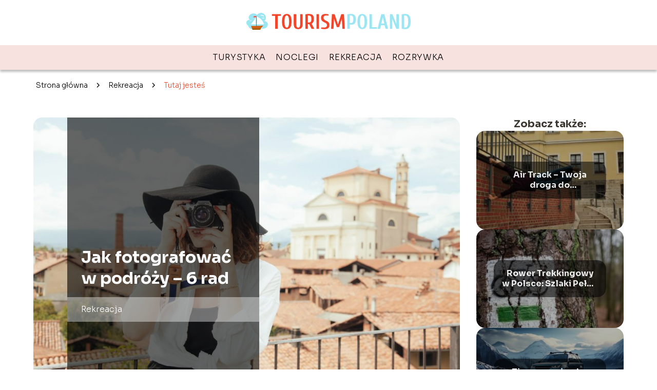

--- FILE ---
content_type: text/html; charset=UTF-8
request_url: https://www.tourismpoland.pl/jak-fotografowac-w-podrozy-6-rad/
body_size: 9871
content:
<!DOCTYPE html>
<html lang="pl-PL">
<head>
    <title>Jak fotografować w podróży &#8211; 6 rad</title>
        <meta charset="UTF-8" />
    <meta name="viewport" content="width=device-width, initial-scale=1" />
    <meta name="description" content="Wyjeżdżasz na wakacje na Podlasie albo w Tatry, a może dalej, do obcych krajów, podziwiać włoskie niebo i lawendowe pola w Prowansji?">
    <link rel="preconnect" href="https://fonts.googleapis.com">
<link rel="preconnect" href="https://fonts.gstatic.com" crossorigin>
<link href="https://fonts.googleapis.com/css2?family=Sora:wght@100..800&display=swap" rel="stylesheet">
    <style>:root{--dark-filter-image: brightness(70%);--primary-color: #5DC9DE;--secondary-color: #F3452A;--tertiary-color: #F8E2DF;--quaternary-color: #00000099;--image-radius: 17px;--background-radius: 17px;--btn-radius: 17px;--font-size-small: 12px;--font-size-medium: 16px;--font-size-big: 20px;--font-size-XXL: 32px;--font-color-1: #FFFFFF;--font-color-2: #000000;--font-color-3: #FFFFFF;--dark-background: rgba(0, 0, 0, 0.5);--font-family: 'Sora', sans-serif;}</style>    <meta name='robots' content='max-image-preview:large' />
<meta name="author" content="redakcja-tourismpoland">
<meta name="article:published_time" content="2022-03-01T09:00:00+01:00">
<meta name="article:modified_time" content="2024-02-29T09:59:52+01:00">
<script type="text/javascript">
window._wpemojiSettings = {"baseUrl":"https:\/\/s.w.org\/images\/core\/emoji\/14.0.0\/72x72\/","ext":".png","svgUrl":"https:\/\/s.w.org\/images\/core\/emoji\/14.0.0\/svg\/","svgExt":".svg","source":{"concatemoji":"https:\/\/www.tourismpoland.pl\/wp-includes\/js\/wp-emoji-release.min.js?ver=6.2.3"}};
/*! This file is auto-generated */
!function(e,a,t){var n,r,o,i=a.createElement("canvas"),p=i.getContext&&i.getContext("2d");function s(e,t){p.clearRect(0,0,i.width,i.height),p.fillText(e,0,0);e=i.toDataURL();return p.clearRect(0,0,i.width,i.height),p.fillText(t,0,0),e===i.toDataURL()}function c(e){var t=a.createElement("script");t.src=e,t.defer=t.type="text/javascript",a.getElementsByTagName("head")[0].appendChild(t)}for(o=Array("flag","emoji"),t.supports={everything:!0,everythingExceptFlag:!0},r=0;r<o.length;r++)t.supports[o[r]]=function(e){if(p&&p.fillText)switch(p.textBaseline="top",p.font="600 32px Arial",e){case"flag":return s("\ud83c\udff3\ufe0f\u200d\u26a7\ufe0f","\ud83c\udff3\ufe0f\u200b\u26a7\ufe0f")?!1:!s("\ud83c\uddfa\ud83c\uddf3","\ud83c\uddfa\u200b\ud83c\uddf3")&&!s("\ud83c\udff4\udb40\udc67\udb40\udc62\udb40\udc65\udb40\udc6e\udb40\udc67\udb40\udc7f","\ud83c\udff4\u200b\udb40\udc67\u200b\udb40\udc62\u200b\udb40\udc65\u200b\udb40\udc6e\u200b\udb40\udc67\u200b\udb40\udc7f");case"emoji":return!s("\ud83e\udef1\ud83c\udffb\u200d\ud83e\udef2\ud83c\udfff","\ud83e\udef1\ud83c\udffb\u200b\ud83e\udef2\ud83c\udfff")}return!1}(o[r]),t.supports.everything=t.supports.everything&&t.supports[o[r]],"flag"!==o[r]&&(t.supports.everythingExceptFlag=t.supports.everythingExceptFlag&&t.supports[o[r]]);t.supports.everythingExceptFlag=t.supports.everythingExceptFlag&&!t.supports.flag,t.DOMReady=!1,t.readyCallback=function(){t.DOMReady=!0},t.supports.everything||(n=function(){t.readyCallback()},a.addEventListener?(a.addEventListener("DOMContentLoaded",n,!1),e.addEventListener("load",n,!1)):(e.attachEvent("onload",n),a.attachEvent("onreadystatechange",function(){"complete"===a.readyState&&t.readyCallback()})),(e=t.source||{}).concatemoji?c(e.concatemoji):e.wpemoji&&e.twemoji&&(c(e.twemoji),c(e.wpemoji)))}(window,document,window._wpemojiSettings);
</script>
<style type="text/css">
img.wp-smiley,
img.emoji {
	display: inline !important;
	border: none !important;
	box-shadow: none !important;
	height: 1em !important;
	width: 1em !important;
	margin: 0 0.07em !important;
	vertical-align: -0.1em !important;
	background: none !important;
	padding: 0 !important;
}
</style>
	<link rel='stylesheet' id='wp-block-library-css' href='https://www.tourismpoland.pl/wp-includes/css/dist/block-library/style.min.css?ver=6.2.3' type='text/css' media='all' />
<link rel='stylesheet' id='classic-theme-styles-css' href='https://www.tourismpoland.pl/wp-includes/css/classic-themes.min.css?ver=6.2.3' type='text/css' media='all' />
<style id='global-styles-inline-css' type='text/css'>
body{--wp--preset--color--black: #000000;--wp--preset--color--cyan-bluish-gray: #abb8c3;--wp--preset--color--white: #ffffff;--wp--preset--color--pale-pink: #f78da7;--wp--preset--color--vivid-red: #cf2e2e;--wp--preset--color--luminous-vivid-orange: #ff6900;--wp--preset--color--luminous-vivid-amber: #fcb900;--wp--preset--color--light-green-cyan: #7bdcb5;--wp--preset--color--vivid-green-cyan: #00d084;--wp--preset--color--pale-cyan-blue: #8ed1fc;--wp--preset--color--vivid-cyan-blue: #0693e3;--wp--preset--color--vivid-purple: #9b51e0;--wp--preset--gradient--vivid-cyan-blue-to-vivid-purple: linear-gradient(135deg,rgba(6,147,227,1) 0%,rgb(155,81,224) 100%);--wp--preset--gradient--light-green-cyan-to-vivid-green-cyan: linear-gradient(135deg,rgb(122,220,180) 0%,rgb(0,208,130) 100%);--wp--preset--gradient--luminous-vivid-amber-to-luminous-vivid-orange: linear-gradient(135deg,rgba(252,185,0,1) 0%,rgba(255,105,0,1) 100%);--wp--preset--gradient--luminous-vivid-orange-to-vivid-red: linear-gradient(135deg,rgba(255,105,0,1) 0%,rgb(207,46,46) 100%);--wp--preset--gradient--very-light-gray-to-cyan-bluish-gray: linear-gradient(135deg,rgb(238,238,238) 0%,rgb(169,184,195) 100%);--wp--preset--gradient--cool-to-warm-spectrum: linear-gradient(135deg,rgb(74,234,220) 0%,rgb(151,120,209) 20%,rgb(207,42,186) 40%,rgb(238,44,130) 60%,rgb(251,105,98) 80%,rgb(254,248,76) 100%);--wp--preset--gradient--blush-light-purple: linear-gradient(135deg,rgb(255,206,236) 0%,rgb(152,150,240) 100%);--wp--preset--gradient--blush-bordeaux: linear-gradient(135deg,rgb(254,205,165) 0%,rgb(254,45,45) 50%,rgb(107,0,62) 100%);--wp--preset--gradient--luminous-dusk: linear-gradient(135deg,rgb(255,203,112) 0%,rgb(199,81,192) 50%,rgb(65,88,208) 100%);--wp--preset--gradient--pale-ocean: linear-gradient(135deg,rgb(255,245,203) 0%,rgb(182,227,212) 50%,rgb(51,167,181) 100%);--wp--preset--gradient--electric-grass: linear-gradient(135deg,rgb(202,248,128) 0%,rgb(113,206,126) 100%);--wp--preset--gradient--midnight: linear-gradient(135deg,rgb(2,3,129) 0%,rgb(40,116,252) 100%);--wp--preset--duotone--dark-grayscale: url('#wp-duotone-dark-grayscale');--wp--preset--duotone--grayscale: url('#wp-duotone-grayscale');--wp--preset--duotone--purple-yellow: url('#wp-duotone-purple-yellow');--wp--preset--duotone--blue-red: url('#wp-duotone-blue-red');--wp--preset--duotone--midnight: url('#wp-duotone-midnight');--wp--preset--duotone--magenta-yellow: url('#wp-duotone-magenta-yellow');--wp--preset--duotone--purple-green: url('#wp-duotone-purple-green');--wp--preset--duotone--blue-orange: url('#wp-duotone-blue-orange');--wp--preset--font-size--small: 13px;--wp--preset--font-size--medium: 20px;--wp--preset--font-size--large: 36px;--wp--preset--font-size--x-large: 42px;--wp--preset--spacing--20: 0.44rem;--wp--preset--spacing--30: 0.67rem;--wp--preset--spacing--40: 1rem;--wp--preset--spacing--50: 1.5rem;--wp--preset--spacing--60: 2.25rem;--wp--preset--spacing--70: 3.38rem;--wp--preset--spacing--80: 5.06rem;--wp--preset--shadow--natural: 6px 6px 9px rgba(0, 0, 0, 0.2);--wp--preset--shadow--deep: 12px 12px 50px rgba(0, 0, 0, 0.4);--wp--preset--shadow--sharp: 6px 6px 0px rgba(0, 0, 0, 0.2);--wp--preset--shadow--outlined: 6px 6px 0px -3px rgba(255, 255, 255, 1), 6px 6px rgba(0, 0, 0, 1);--wp--preset--shadow--crisp: 6px 6px 0px rgba(0, 0, 0, 1);}:where(.is-layout-flex){gap: 0.5em;}body .is-layout-flow > .alignleft{float: left;margin-inline-start: 0;margin-inline-end: 2em;}body .is-layout-flow > .alignright{float: right;margin-inline-start: 2em;margin-inline-end: 0;}body .is-layout-flow > .aligncenter{margin-left: auto !important;margin-right: auto !important;}body .is-layout-constrained > .alignleft{float: left;margin-inline-start: 0;margin-inline-end: 2em;}body .is-layout-constrained > .alignright{float: right;margin-inline-start: 2em;margin-inline-end: 0;}body .is-layout-constrained > .aligncenter{margin-left: auto !important;margin-right: auto !important;}body .is-layout-constrained > :where(:not(.alignleft):not(.alignright):not(.alignfull)){max-width: var(--wp--style--global--content-size);margin-left: auto !important;margin-right: auto !important;}body .is-layout-constrained > .alignwide{max-width: var(--wp--style--global--wide-size);}body .is-layout-flex{display: flex;}body .is-layout-flex{flex-wrap: wrap;align-items: center;}body .is-layout-flex > *{margin: 0;}:where(.wp-block-columns.is-layout-flex){gap: 2em;}.has-black-color{color: var(--wp--preset--color--black) !important;}.has-cyan-bluish-gray-color{color: var(--wp--preset--color--cyan-bluish-gray) !important;}.has-white-color{color: var(--wp--preset--color--white) !important;}.has-pale-pink-color{color: var(--wp--preset--color--pale-pink) !important;}.has-vivid-red-color{color: var(--wp--preset--color--vivid-red) !important;}.has-luminous-vivid-orange-color{color: var(--wp--preset--color--luminous-vivid-orange) !important;}.has-luminous-vivid-amber-color{color: var(--wp--preset--color--luminous-vivid-amber) !important;}.has-light-green-cyan-color{color: var(--wp--preset--color--light-green-cyan) !important;}.has-vivid-green-cyan-color{color: var(--wp--preset--color--vivid-green-cyan) !important;}.has-pale-cyan-blue-color{color: var(--wp--preset--color--pale-cyan-blue) !important;}.has-vivid-cyan-blue-color{color: var(--wp--preset--color--vivid-cyan-blue) !important;}.has-vivid-purple-color{color: var(--wp--preset--color--vivid-purple) !important;}.has-black-background-color{background-color: var(--wp--preset--color--black) !important;}.has-cyan-bluish-gray-background-color{background-color: var(--wp--preset--color--cyan-bluish-gray) !important;}.has-white-background-color{background-color: var(--wp--preset--color--white) !important;}.has-pale-pink-background-color{background-color: var(--wp--preset--color--pale-pink) !important;}.has-vivid-red-background-color{background-color: var(--wp--preset--color--vivid-red) !important;}.has-luminous-vivid-orange-background-color{background-color: var(--wp--preset--color--luminous-vivid-orange) !important;}.has-luminous-vivid-amber-background-color{background-color: var(--wp--preset--color--luminous-vivid-amber) !important;}.has-light-green-cyan-background-color{background-color: var(--wp--preset--color--light-green-cyan) !important;}.has-vivid-green-cyan-background-color{background-color: var(--wp--preset--color--vivid-green-cyan) !important;}.has-pale-cyan-blue-background-color{background-color: var(--wp--preset--color--pale-cyan-blue) !important;}.has-vivid-cyan-blue-background-color{background-color: var(--wp--preset--color--vivid-cyan-blue) !important;}.has-vivid-purple-background-color{background-color: var(--wp--preset--color--vivid-purple) !important;}.has-black-border-color{border-color: var(--wp--preset--color--black) !important;}.has-cyan-bluish-gray-border-color{border-color: var(--wp--preset--color--cyan-bluish-gray) !important;}.has-white-border-color{border-color: var(--wp--preset--color--white) !important;}.has-pale-pink-border-color{border-color: var(--wp--preset--color--pale-pink) !important;}.has-vivid-red-border-color{border-color: var(--wp--preset--color--vivid-red) !important;}.has-luminous-vivid-orange-border-color{border-color: var(--wp--preset--color--luminous-vivid-orange) !important;}.has-luminous-vivid-amber-border-color{border-color: var(--wp--preset--color--luminous-vivid-amber) !important;}.has-light-green-cyan-border-color{border-color: var(--wp--preset--color--light-green-cyan) !important;}.has-vivid-green-cyan-border-color{border-color: var(--wp--preset--color--vivid-green-cyan) !important;}.has-pale-cyan-blue-border-color{border-color: var(--wp--preset--color--pale-cyan-blue) !important;}.has-vivid-cyan-blue-border-color{border-color: var(--wp--preset--color--vivid-cyan-blue) !important;}.has-vivid-purple-border-color{border-color: var(--wp--preset--color--vivid-purple) !important;}.has-vivid-cyan-blue-to-vivid-purple-gradient-background{background: var(--wp--preset--gradient--vivid-cyan-blue-to-vivid-purple) !important;}.has-light-green-cyan-to-vivid-green-cyan-gradient-background{background: var(--wp--preset--gradient--light-green-cyan-to-vivid-green-cyan) !important;}.has-luminous-vivid-amber-to-luminous-vivid-orange-gradient-background{background: var(--wp--preset--gradient--luminous-vivid-amber-to-luminous-vivid-orange) !important;}.has-luminous-vivid-orange-to-vivid-red-gradient-background{background: var(--wp--preset--gradient--luminous-vivid-orange-to-vivid-red) !important;}.has-very-light-gray-to-cyan-bluish-gray-gradient-background{background: var(--wp--preset--gradient--very-light-gray-to-cyan-bluish-gray) !important;}.has-cool-to-warm-spectrum-gradient-background{background: var(--wp--preset--gradient--cool-to-warm-spectrum) !important;}.has-blush-light-purple-gradient-background{background: var(--wp--preset--gradient--blush-light-purple) !important;}.has-blush-bordeaux-gradient-background{background: var(--wp--preset--gradient--blush-bordeaux) !important;}.has-luminous-dusk-gradient-background{background: var(--wp--preset--gradient--luminous-dusk) !important;}.has-pale-ocean-gradient-background{background: var(--wp--preset--gradient--pale-ocean) !important;}.has-electric-grass-gradient-background{background: var(--wp--preset--gradient--electric-grass) !important;}.has-midnight-gradient-background{background: var(--wp--preset--gradient--midnight) !important;}.has-small-font-size{font-size: var(--wp--preset--font-size--small) !important;}.has-medium-font-size{font-size: var(--wp--preset--font-size--medium) !important;}.has-large-font-size{font-size: var(--wp--preset--font-size--large) !important;}.has-x-large-font-size{font-size: var(--wp--preset--font-size--x-large) !important;}
.wp-block-navigation a:where(:not(.wp-element-button)){color: inherit;}
:where(.wp-block-columns.is-layout-flex){gap: 2em;}
.wp-block-pullquote{font-size: 1.5em;line-height: 1.6;}
</style>
<link rel='stylesheet' id='tp_theme_maker_style-css' href='https://www.tourismpoland.pl/wp-content/themes/tp-wordpress-theme/assets/css/styles.css?ver=6.2.3' type='text/css' media='all' />
<script type='text/javascript' src='https://www.tourismpoland.pl/wp-content/themes/tp-wordpress-theme/assets/js/scripts.js?ver=0.1.1' id='tp_theme_maker_style-js'></script>
<link rel="https://api.w.org/" href="https://www.tourismpoland.pl/wp-json/" /><link rel="alternate" type="application/json" href="https://www.tourismpoland.pl/wp-json/wp/v2/posts/242" /><link rel="EditURI" type="application/rsd+xml" title="RSD" href="https://www.tourismpoland.pl/xmlrpc.php?rsd" />
<link rel="wlwmanifest" type="application/wlwmanifest+xml" href="https://www.tourismpoland.pl/wp-includes/wlwmanifest.xml" />
<meta name="generator" content="WordPress 6.2.3" />
<link rel="canonical" href="https://www.tourismpoland.pl/jak-fotografowac-w-podrozy-6-rad/" />
<link rel='shortlink' href='https://www.tourismpoland.pl/?p=242' />
<link rel="alternate" type="application/json+oembed" href="https://www.tourismpoland.pl/wp-json/oembed/1.0/embed?url=https%3A%2F%2Fwww.tourismpoland.pl%2Fjak-fotografowac-w-podrozy-6-rad%2F" />
<link rel="alternate" type="text/xml+oembed" href="https://www.tourismpoland.pl/wp-json/oembed/1.0/embed?url=https%3A%2F%2Fwww.tourismpoland.pl%2Fjak-fotografowac-w-podrozy-6-rad%2F&#038;format=xml" />
<link rel="icon" href="https://www.tourismpoland.pl/wp-content/uploads/2020/07/cropped-tourismpoland-favi-32x32.png" sizes="32x32" />
<link rel="icon" href="https://www.tourismpoland.pl/wp-content/uploads/2020/07/cropped-tourismpoland-favi-192x192.png" sizes="192x192" />
<link rel="apple-touch-icon" href="https://www.tourismpoland.pl/wp-content/uploads/2020/07/cropped-tourismpoland-favi-180x180.png" />
<meta name="msapplication-TileImage" content="https://www.tourismpoland.pl/wp-content/uploads/2020/07/cropped-tourismpoland-favi-270x270.png" />
</head>
<body>

<div data-ad-ignore="true" class="header2">

    <a class="header2__logo" href="https://www.tourismpoland.pl">
        <img  src="https://www.tourismpoland.pl/wp-content/uploads/2025/05/tourismpoland-logo.png" data-src="https://www.tourismpoland.pl/wp-content/uploads/2025/05/tourismpoland-logo.png" alt="Logo TourismPoland">
    </a>

    <div class="menu-nav hidden">
        <svg class="menu-button arrow-down">
            <use xlink:href="https://www.tourismpoland.pl/wp-content/themes/tp-wordpress-theme/assets/img/sprite.svg#icon-chevron-small-right"></use>
        </svg>

        <ul class="menu-nav-list hidden"><li id="menu-item-37" class="menu-item menu-item-type-taxonomy menu-item-object-category current-post-ancestor current-menu-parent current-post-parent menu-item-37 header2__menu--el"><a href="https://www.tourismpoland.pl/category/turystyka/">Turystyka</a></li>
<li id="menu-item-1503" class="menu-item menu-item-type-taxonomy menu-item-object-category menu-item-1503 header2__menu--el"><a href="https://www.tourismpoland.pl/category/noclegi/">Noclegi</a></li>
<li id="menu-item-36" class="menu-item menu-item-type-taxonomy menu-item-object-category current-post-ancestor current-menu-parent current-post-parent menu-item-36 header2__menu--el"><a href="https://www.tourismpoland.pl/category/rekreacja/">Rekreacja</a></li>
<li id="menu-item-35" class="menu-item menu-item-type-taxonomy menu-item-object-category menu-item-35 header2__menu--el"><a href="https://www.tourismpoland.pl/category/rozrywka/">Rozrywka</a></li>
</ul>    </div>
    <div class="header2__menu styleC"><ul class="header2__menu--list"><li class="menu-item menu-item-type-taxonomy menu-item-object-category current-post-ancestor current-menu-parent current-post-parent menu-item-37 header2__menu--el"><a href="https://www.tourismpoland.pl/category/turystyka/">Turystyka</a></li>
<li class="menu-item menu-item-type-taxonomy menu-item-object-category menu-item-1503 header2__menu--el"><a href="https://www.tourismpoland.pl/category/noclegi/">Noclegi</a></li>
<li class="menu-item menu-item-type-taxonomy menu-item-object-category current-post-ancestor current-menu-parent current-post-parent menu-item-36 header2__menu--el"><a href="https://www.tourismpoland.pl/category/rekreacja/">Rekreacja</a></li>
<li class="menu-item menu-item-type-taxonomy menu-item-object-category menu-item-35 header2__menu--el"><a href="https://www.tourismpoland.pl/category/rozrywka/">Rozrywka</a></li>
</ul></div>
</div>
        <div class="mx-auto" style="padding-left: 5px;line-height: 1.5;padding-top: 20px; padding-bottom: 20px; display: flex; align-content: center">
                <span class=""><a class="" style="text-decoration: none; color: black;font-size: 14px;display: block;
    height: 100%;"
                                  href="https://www.tourismpoland.pl">Strona główna</a></span>
            <svg style="height: 20px; width: 20px;margin: 0 10px " class="">
                <use xlink:href="https://www.tourismpoland.pl/wp-content/themes/tp-wordpress-theme/assets/img/sprite.svg#icon-chevron-small-right"></use>
            </svg>
            <span class=""><a style="text-decoration: none; color: black;font-size: 14px;display: block;
    height: 100%;"
                              href="https://www.tourismpoland.pl/category/rekreacja/">Rekreacja</a> </span>
            <svg style="height: 20px; width: 20px;margin: 0 10px " class="">
                <use xlink:href="https://www.tourismpoland.pl/wp-content/themes/tp-wordpress-theme/assets/img/sprite.svg#icon-chevron-small-right"></use>
            </svg>
            <p style="font-size: 14px; line-height: 1.5" class="color-2">Tutaj jesteś</p>
        </div>

	<main class="main-a4">


    <section class="article-a4 component">
        <div class="header-a4 component">
            <div class="header-a4__image-wrapper">
                <div class="header-a4__container">

                <h1 class="header-a4__title">Jak fotografować w podróży &#8211; 6 rad</h1>
                <span class="header-a4__category">Rekreacja</span>
            </div>
            <picture class="header-a4__image">
                 <source media="(max-width: 799px)"
                         srcset="https://www.tourismpoland.pl/wp-content/uploads/2020/05/photographer-407068_1920-1024x683.jpg"/>
                 <source media="(min-width: 800px)"
                         srcset="https://www.tourismpoland.pl/wp-content/uploads/2020/05/photographer-407068_1920-1024x683.jpg"/>
            <img class="header-a4__image lazy-img horizontal-a4"
                 src="https://www.tourismpoland.pl/wp-content/uploads/2020/05/photographer-407068_1920-150x150.jpg"
                 data-src="https://www.tourismpoland.pl/wp-content/uploads/2020/05/photographer-407068_1920-1024x683.jpg"
                 alt="">
             </picture>
        </div>

            <div class="icon header-a4"></div>
        </div>
        <article id="article" class="article-a4__text">
            <div class="articleDate">
                <span class="header-a4__date">Data publikacji: 2022-03-01</span>
		                            <span class="header-a4__date">Data aktualizacji: 2024-02-29 </span>
		                    </div>
            <p>Wyjeżdżasz na wakacje na Podlasie albo w Tatry, a może dalej, do obcych krajów, podziwiać włoskie niebo i lawendowe pola w Prowansji? Jak fotografować w podróży takiej jak ta?</p>
<!-- /wp:paragraph -->

<!-- wp:paragraph -->
<p>Zobacz także: <a href="https://www.tourismpoland.pl/rower-trekkingowy-w-polsce-szlaki-pelne-przygod/">Rower Trekkingowy w Polsce: Szlaki Pełne Przygód</a></p>
<!-- /wp:paragraph -->

<!-- wp:image {"id":381,"sizeSlug":"large","linkDestination":"none"} -->
<figure class="wp-block-image size-large"><img width="1024" height="682" alt="Jak fotografować w podróży" class="wp-image-381" data-src="https://www.tourismpoland.pl/wp-content/uploads/2022/03/pexels-andre-furtado-1264210-1024x682.jpg" srcset="https://www.tourismpoland.pl/wp-content/uploads/2022/03/pexels-andre-furtado-1264210-1024x682.jpg 1024w, https://www.tourismpoland.pl/wp-content/uploads/2022/03/pexels-andre-furtado-1264210-300x200.jpg 300w, https://www.tourismpoland.pl/wp-content/uploads/2022/03/pexels-andre-furtado-1264210-768x512.jpg 768w, https://www.tourismpoland.pl/wp-content/uploads/2022/03/pexels-andre-furtado-1264210.jpg 1280w" sizes="(max-width: 1024px) 100vw, 1024px" /></figure>
<!-- /wp:image -->

<!-- wp:heading -->
<h2 class="wp-block-heading">Piękne zdjęcia z podróży </h2>
<!-- /wp:heading -->

<!-- wp:paragraph -->
<p>Chciałbyś przywieźć mnóstwo pamiątkowych zdjęć, przedstawiających zapierające dech w piersiach widoki, ale nie jesteś pewien, czy masz wystarczające doświadczenie? Mamy dla ciebie kilka porad o tym, jak fotografować w podróży.</p>
<!-- /wp:paragraph -->

<!-- wp:heading -->
<h2 class="wp-block-heading">Jak fotografować w podróży?</h2>
<!-- /wp:heading -->

<!-- wp:list {"ordered":true} -->
<ol><!-- wp:list-item -->
<li>Rób zdjęcia tym, co masz<br>Pamiętaj, że najlepszy aparat to ten, który masz przy sobie! Oczywiście, do pokazywania krajobrazu przydałby się obiektyw szerokokątny, ale jeśli nie masz stałki 35 mm, działaj z obiektywem o ogniskowej 50 mm. A poza tym smartfony mają właśnie obiektyw szerokokątny i coraz lepszą jakość robienia zdjęć. Nie musisz więc dźwigać ciężkiego sprzętu, żeby sfotografować zachód słońca nad morzem &#8211; wystarczy twoja komórka.</li>
<!-- /wp:list-item -->

<!-- wp:list-item -->
<li>Zapakuj to, co potrzebne<br>Przed wyjazdem sprawdź, czy oprócz wypasionego obiektywu zabrałeś baterie i ładowarkę. Nie zapomnij też zabrać sprzętu do czyszczenia &#8211; zarówno smartfon, jak i aparat wymagają higieny użytkowania. Chusteczka z mikrofibry oraz gruszka to podstawa. Plamka na obiektywie potrafi zepsuć najpiękniejsze zdjęcia z wypadu nad jezioro. Oczywiście, można to naprawić w programie graficznym &#8211; ale przecież nie w tym rzecz!</li>
<!-- /wp:list-item -->

<!-- wp:list-item -->
<li>Poluj na złotą godzinę<br>Słynna &#8222;golden hour&#8221;, kiedy słońce oświetla budynki na ciepły, złoty kolor, to godzina przed zachodem słońca oraz tuż o świcie. Warto wówczas przejść się z aparatem, by rejestrować widoki. Nawet zwykła trawa na blokowisku nabiera wówczas nieziemskich barw, a co dopiero chmury na niebie czy zabytkowe pałace, kamienice i dworki. Pamiętaj również o &#8222;blue hour&#8221; &#8211; to czas tuż po zachodzie słońca oraz tuż przed świtem. Wbrew pozorom latem warto wstawać rano!</li>
<!-- /wp:list-item -->

<!-- wp:list-item -->
<li>Pamiętaj o zasadach kompozycji<br>Przed wyruszeniem na fotograficzny spacer przypomnij sobie wszystkie podstawowe zasady kadrowania (trójpodział!). W trakcie robienia zdjęć poszukaj linii, które prowadzą oko osoby oglądającej w głąb obrazu, symetrii, ciekawego punktu zaczepienia na pierwszym planie, obramowania (na przykład z liści).</li>
<!-- /wp:list-item -->

<!-- wp:list-item -->
<li>Obrabiaj zdjęcia<br>Co prawda zdjęcia modelek obrobione w Photoshopie mają złą sławę, ale wbrew pozorom warto popracować nad zdjęciami, nawet w darmowych programach do obróbki. Kadrowanie, korekta ekspozycji, podkreślenie koloru czy kontrastu uratowało niejedną fotografię z wakacji. Snapseed w komórce, Photoscape X na laptopie &#8211; i do dzieła!</li>
<!-- /wp:list-item -->

<!-- wp:list-item -->
<li>Selekcjonuj zdjęcia<br>Piętnaście takich samych ujęć Krzywej Wieży w Toruniu? Poznańskie Koziołki z ciągle takiej samej perspektywy? Pole lawendy, pole lawendy i znowu pole lawendy? Twoi goście, oglądający zdjęcia z wakacji, znudzą się po dwóch minutach, a i tobie nie będzie się chciało do nich wracać. Dlatego podczas robienia zdjęć spróbuj spojrzeć na dany temat z różnych perspektyw, zastanów się, co chcesz przekazać, a kiedy już fotografia jest gotowa &#8211; wybieraj. Naprawdę nie potrzebujesz kilkunastu takich samych zdjęć. Pokazując zdjęcia z wakacji, lepiej przygotować reportaż, opisujący najważniejsze miejsca, wrażenia, historie.</li>
<!-- /wp:list-item --></ol>
<!-- /wp:list -->

<!-- wp:image {"id":382,"sizeSlug":"large","linkDestination":"none"} -->
<figure class="wp-block-image size-large"><img width="1024" height="682" alt="Jak fotografować w podróży" class="wp-image-382" data-src="https://www.tourismpoland.pl/wp-content/uploads/2022/03/pexels-kaique-rocha-307847-1024x682.jpg" srcset="https://www.tourismpoland.pl/wp-content/uploads/2022/03/pexels-kaique-rocha-307847-1024x682.jpg 1024w, https://www.tourismpoland.pl/wp-content/uploads/2022/03/pexels-kaique-rocha-307847-300x200.jpg 300w, https://www.tourismpoland.pl/wp-content/uploads/2022/03/pexels-kaique-rocha-307847-768x512.jpg 768w, https://www.tourismpoland.pl/wp-content/uploads/2022/03/pexels-kaique-rocha-307847.jpg 1280w" sizes="(max-width: 1024px) 100vw, 1024px" /></figure>
<!-- /wp:image -->        </article>
        <div class="icon main-a4"></div>
    </section>
    <aside class="sidebar-a4 component">
        <span class="icon sidebar-a4"></span>
        <p class="sidebar-a4__title">Zobacz także:</p>
            <div class="sidebar-a2__slide">
            <span class="sidebar-a2__image-wrapper">
                <a href="https://www.tourismpoland.pl/air-track-twoja-droga-do-doskonalosci-w-sporcie/">
                     <picture>
                         <source media="(max-width: 799px)"
                                 srcset="https://www.tourismpoland.pl/wp-content/uploads/2024/03/6cb8c103-3f80-462c-8cbc-19103697a8ee-150x150.jpg"/>
                        <source media="(min-width: 800px)"
                                srcset="https://www.tourismpoland.pl/wp-content/uploads/2024/03/6cb8c103-3f80-462c-8cbc-19103697a8ee-300x199.jpg"/>
                    <img class="sidebar-a2__image lazy-img horizontal-sidebar-a2"
                         src=""
                         data-src="https://www.tourismpoland.pl/wp-content/uploads/2024/03/6cb8c103-3f80-462c-8cbc-19103697a8ee-300x199.jpg"
                         alt="">
                    </picture>
                </a>

            </span>
        <p class="sidebar-a2__slide--title"><a title="Air Track &#8211; Twoja droga do doskonałości w sporcie" class="text-one-line" href="https://www.tourismpoland.pl/air-track-twoja-droga-do-doskonalosci-w-sporcie/">Air Track &#8211; Twoja droga do doskonałości w sporcie</a></p>
    </div>

    <div class="sidebar-a2__slide">
            <span class="sidebar-a2__image-wrapper">
                <a href="https://www.tourismpoland.pl/rower-trekkingowy-w-polsce-szlaki-pelne-przygod/">
                     <picture>
                         <source media="(max-width: 799px)"
                                 srcset="https://www.tourismpoland.pl/wp-content/uploads/2024/02/82255261370edc8c8fcc5ddef38c35d8-150x150.jpg"/>
                        <source media="(min-width: 800px)"
                                srcset="https://www.tourismpoland.pl/wp-content/uploads/2024/02/82255261370edc8c8fcc5ddef38c35d8-300x225.jpg"/>
                    <img class="sidebar-a2__image lazy-img horizontal-sidebar-a2"
                         src=""
                         data-src="https://www.tourismpoland.pl/wp-content/uploads/2024/02/82255261370edc8c8fcc5ddef38c35d8-300x225.jpg"
                         alt="">
                    </picture>
                </a>

            </span>
        <p class="sidebar-a2__slide--title"><a title="Rower Trekkingowy w Polsce: Szlaki Pełne Przygód" class="text-one-line" href="https://www.tourismpoland.pl/rower-trekkingowy-w-polsce-szlaki-pelne-przygod/">Rower Trekkingowy w Polsce: Szlaki Pełne Przygód</a></p>
    </div>

    <div class="sidebar-a2__slide">
            <span class="sidebar-a2__image-wrapper">
                <a href="https://www.tourismpoland.pl/zimowy-wyjazd-w-gory-jak-sie-przygotowac/">
                     <picture>
                         <source media="(max-width: 799px)"
                                 srcset="https://www.tourismpoland.pl/wp-content/uploads/2024/02/zimowywyjazdwgory.jaksieprzygotowac-150x150.jpg"/>
                        <source media="(min-width: 800px)"
                                srcset="https://www.tourismpoland.pl/wp-content/uploads/2024/02/zimowywyjazdwgory.jaksieprzygotowac-300x150.jpg"/>
                    <img class="sidebar-a2__image lazy-img uw-sidebar-a2"
                         src=""
                         data-src="https://www.tourismpoland.pl/wp-content/uploads/2024/02/zimowywyjazdwgory.jaksieprzygotowac-300x150.jpg"
                         alt="">
                    </picture>
                </a>

            </span>
        <p class="sidebar-a2__slide--title"><a title="Zimowy wyjazd w góry. Jak się przygotować?" class="text-one-line" href="https://www.tourismpoland.pl/zimowy-wyjazd-w-gory-jak-sie-przygotowac/">Zimowy wyjazd w góry. Jak się przygotować?</a></p>
    </div>

    <div class="sidebar-a2__slide">
            <span class="sidebar-a2__image-wrapper">
                <a href="https://www.tourismpoland.pl/na-co-zwrocic-uwage-podczas-wyboru-opon-rowerowych/">
                     <picture>
                         <source media="(max-width: 799px)"
                                 srcset="https://www.tourismpoland.pl/wp-content/uploads/2024/01/20240129092038_g09eb22cb6d73d1fbb71cd14c65961225ac37bbbca60036c8341e5518fbf29f9f589920792d00f024408b6dfc005e18d3d516c3ea91663662b08306e92ed014c9_640.jpg-150x150.jpg"/>
                        <source media="(min-width: 800px)"
                                srcset="https://www.tourismpoland.pl/wp-content/uploads/2024/01/20240129092038_g09eb22cb6d73d1fbb71cd14c65961225ac37bbbca60036c8341e5518fbf29f9f589920792d00f024408b6dfc005e18d3d516c3ea91663662b08306e92ed014c9_640.jpg-300x200.jpg"/>
                    <img class="sidebar-a2__image lazy-img horizontal-sidebar-a2"
                         src=""
                         data-src="https://www.tourismpoland.pl/wp-content/uploads/2024/01/20240129092038_g09eb22cb6d73d1fbb71cd14c65961225ac37bbbca60036c8341e5518fbf29f9f589920792d00f024408b6dfc005e18d3d516c3ea91663662b08306e92ed014c9_640.jpg-300x200.jpg"
                         alt="">
                    </picture>
                </a>

            </span>
        <p class="sidebar-a2__slide--title"><a title="Na co zwrócić uwagę podczas wyboru opon rowerowych?" class="text-one-line" href="https://www.tourismpoland.pl/na-co-zwrocic-uwage-podczas-wyboru-opon-rowerowych/">Na co zwrócić uwagę podczas wyboru opon rowerowych?</a></p>
    </div>

    </aside>
</main>
<div class="author-2 component">
    <div class="grid-container">
        <div class="author-2__info">
            <p class="author-2__info--name">Redakcja TourismPoland</p>
            <p class="author-2__info--about">Zespół redakcyjny tourismpoland.pl z pasją odkrywa świat sportu, turystyki, rozrywki i hobby. Chcemy dzielić się z Wami naszą wiedzą, inspirując do aktywnego spędzania czasu i poznawania nowych miejsc. Z nami nawet najbardziej złożone tematy stają się proste i przystępne!</p>
        </div>
    </div>

    <svg class="icon author-2">
        <use xlink:href="https://www.tourismpoland.pl/wp-content/themes/tp-wordpress-theme/assets/img/sprite.svg#icon-arrow-3-left"></use>
    </svg>
</div>

<section class="suggestions-a4 component">
    <span class="suggestions-a4 icon"></span>
    <p class="suggestions-a4__title">Może Cię również zainteresować</p>
    <div class="suggestions-a4__container">
                    <div class="suggestions-a4__slide">
        <span class="suggestions-a4__wrapper">
            <a href="https://www.tourismpoland.pl/jak-szybko-i-tanio-wyslac-paczki-polska-anglia/">
                <picture>
                 <source media="(max-width: 799px)"
                         srcset="https://www.tourismpoland.pl/wp-content/uploads/2023/02/58eef43b-c604-45b4-953f-fa9b455c0a63-150x150.jpg"/>
                 <source media="(min-width: 800px)"
                         srcset="https://www.tourismpoland.pl/wp-content/uploads/2023/02/58eef43b-c604-45b4-953f-fa9b455c0a63-300x200.jpg"/>
                 <img class="suggestions-a4__image lazy-img horizontal-suggestions-a4"
                      src=""
                      data-src="https://www.tourismpoland.pl/wp-content/uploads/2023/02/58eef43b-c604-45b4-953f-fa9b455c0a63-300x200.jpg"
                      alt="">
             </picture>
            </a>

        </span>
                <div class="suggestions-a4__description">
                    <p class="suggestions-a4__description--title">
                        <a title="Jak szybko i tanio wysłać paczki Polska Anglia?" class="text-one-line" href="https://www.tourismpoland.pl/jak-szybko-i-tanio-wyslac-paczki-polska-anglia/">Jak szybko i tanio wysłać paczki Polska Anglia?</a></p>

                </div>

            </div>

                    <div class="suggestions-a4__slide">
        <span class="suggestions-a4__wrapper">
            <a href="https://www.tourismpoland.pl/marokanskie-przygody-za-oceanem-jak-znalezc-idealny-lot-do-eksploracji-maroka/">
                <picture>
                 <source media="(max-width: 799px)"
                         srcset="https://www.tourismpoland.pl/wp-content/uploads/2023/05/loty-do-Maroko-150x150.jpg"/>
                 <source media="(min-width: 800px)"
                         srcset="https://www.tourismpoland.pl/wp-content/uploads/2023/05/loty-do-Maroko-300x300.jpg"/>
                 <img class="suggestions-a4__image lazy-img square-suggestions-a4"
                      src=""
                      data-src="https://www.tourismpoland.pl/wp-content/uploads/2023/05/loty-do-Maroko-300x300.jpg"
                      alt="">
             </picture>
            </a>

        </span>
                <div class="suggestions-a4__description">
                    <p class="suggestions-a4__description--title">
                        <a title="Marokańskie przygody za oceanem: jak znaleźć idealny lot do eksploracji maroka" class="text-one-line" href="https://www.tourismpoland.pl/marokanskie-przygody-za-oceanem-jak-znalezc-idealny-lot-do-eksploracji-maroka/">Marokańskie przygody za oceanem: jak znaleźć idealny lot do eksploracji maroka</a></p>

                </div>

            </div>

            </div>
</section>


<div class="contactUs2">
    <div class="contactUs2__container">
        <p class="contactUs2__title">Potrzebujesz więcej informacji?</p>
        <button class="contactUs2__btn"><a rel="nofollow" href="/kontakt/">NAPISZ DO NAS</a></button>
    </div>

</div>
<footer>
	
    <div class="footer">
        <div class="footer__container--logo">
            <a class="footer__logo" href="https://www.tourismpoland.pl">
                <img src="https://www.tourismpoland.pl/wp-content/uploads/2025/05/tourismpoland-logo.png" data-src="https://www.tourismpoland.pl/wp-content/uploads/2025/05/tourismpoland-logo.png"
                     alt="Logo TourismPoland">
            </a>
            <p class="footer__logo--description">Witaj na naszym blogu! Cieszymy się, że do nas trafiłeś. To miejsce stworzyliśmy z myślą o Tobie — by inspirować, doradzać i dostarczać Ci wartościowych treści.</p>
			<a class='footer__userLink' href='/author/redakcja-tourismpoland/'>Redakcja</a> <a rel = ”nofollow” class='footer__userLink' href='/kontakt/'>Kontakt</a>         </div>
        <div class="footer__category">
            <ul class="footer__category--list">
				
                    <p class="footer__category--title">Kategorie:</p>
					                        <li class="footer__category--list--item">
                            <a href="https://www.tourismpoland.pl/category/noclegi/">
								Noclegi</a>
                        </li>
					                        <li class="footer__category--list--item">
                            <a href="https://www.tourismpoland.pl/category/rekreacja/">
								Rekreacja</a>
                        </li>
					                        <li class="footer__category--list--item">
                            <a href="https://www.tourismpoland.pl/category/rozrywka/">
								Rozrywka</a>
                        </li>
					                        <li class="footer__category--list--item">
                            <a href="https://www.tourismpoland.pl/category/turystyka/">
								Turystyka</a>
                        </li>
					
            </ul>
        </div>
        <div class="footer__latest">
			                <p class="footer__latest--title">Ostatnie wpisy:</p>

                <ul class="footer__latest--list">
				                    <li class="footer__latest--list--item">
                        <a href="https://www.tourismpoland.pl/jak-znalezc-tanie-loty-praktyczne-porady-i-triki/">Jak znaleźć tanie loty: praktyczne porady i triki</a>
                    </li>


				                    <li class="footer__latest--list--item">
                        <a href="https://www.tourismpoland.pl/dlaczego-w-samolocie-trzeba-wlaczyc-tryb-samolotowy/">Dlaczego w samolocie trzeba włączyć tryb samolotowy: korzyści i zasady</a>
                    </li>


				                    <li class="footer__latest--list--item">
                        <a href="https://www.tourismpoland.pl/restauracje-sandomierz-najlepsze-miejsca-na-pyszne-jedzenie-w-miescie/">Restauracje Sandomierz &#8211; najlepsze miejsca na pyszne jedzenie w mieście</a>
                    </li>


				                    <li class="footer__latest--list--item">
                        <a href="https://www.tourismpoland.pl/ile-trwa-lot-z-polski-do-australii-przewodnik-dla-podrozujacych/">Ile trwa lot z Polski do Australii: Przewodnik dla podróżujących</a>
                    </li>


				                    </ul>
							        </div>
    </div>

	<div class="privacy-nav"><ul class="privacy-nav-list"><li id="menu-item-1499" class="footerMenuItem menu-item menu-item-type-custom menu-item-object-custom menu-item-1499 privacy-nav-el"><a rel="nofollow" href="https://www.tourismpoland.pl/privacy-policy/">Polityka prywatności</a></li>
<li id="menu-item-1500" class="footerMenuItem menu-item menu-item-type-custom menu-item-object-custom menu-item-1500 privacy-nav-el"><a href="https://www.tourismpoland.pl/mapa-serwisu/">Mapa serwisu</a></li>
<li id="menu-item-1502" class="footerMenuItem menu-item menu-item-type-custom menu-item-object-custom menu-item-1502 privacy-nav-el"><a rel="nofollow" href="https://www.tourismpoland.pl/regulamin/">Regulamin</a></li>
</ul></div>
</footer>

<script type="application/ld+json">
{
    "@context": "http://schema.org",
    "@type": "Article",
    "headline": "Jak fotografować w podróży - 6 rad",
    "datePublished": "2022-03-01T09:00:00+00:00",
    "dateModified": "2024-02-29T09:59:52+00:00",
    "mainEntityOfPage": {
        "@type": "WebPage",
        "@id": "https://www.tourismpoland.pl/jak-fotografowac-w-podrozy-6-rad/"
    },
    "author": {
        "@type": "Person",
        "name": "1",
        "url": "",
        "sameAs": []
    },
    "publisher": {
        "@type": "Organization",
        "name": "TourismPoland",
        "logo": {
            "@type": "ImageObject",
            "url": "https://www.tourismpoland.pl/wp-content/uploads/2020/07/cropped-tourismpoland-favi.png"
        }
    },
    "articleSection": "Rekreacja",
    "image": {
        "@type": "ImageObject",
        "url": "https://www.tourismpoland.pl/wp-content/uploads/2020/05/photographer-407068_1920-scaled.jpg",
        "width": 1280,
        "height": 853
    },
    "description": ""
}
</script>



<script defer src="https://static.cloudflareinsights.com/beacon.min.js/vcd15cbe7772f49c399c6a5babf22c1241717689176015" integrity="sha512-ZpsOmlRQV6y907TI0dKBHq9Md29nnaEIPlkf84rnaERnq6zvWvPUqr2ft8M1aS28oN72PdrCzSjY4U6VaAw1EQ==" data-cf-beacon='{"version":"2024.11.0","token":"e2eb10a2853d46b1b059df9aaafc18b5","r":1,"server_timing":{"name":{"cfCacheStatus":true,"cfEdge":true,"cfExtPri":true,"cfL4":true,"cfOrigin":true,"cfSpeedBrain":true},"location_startswith":null}}' crossorigin="anonymous"></script>
</body>
</html>